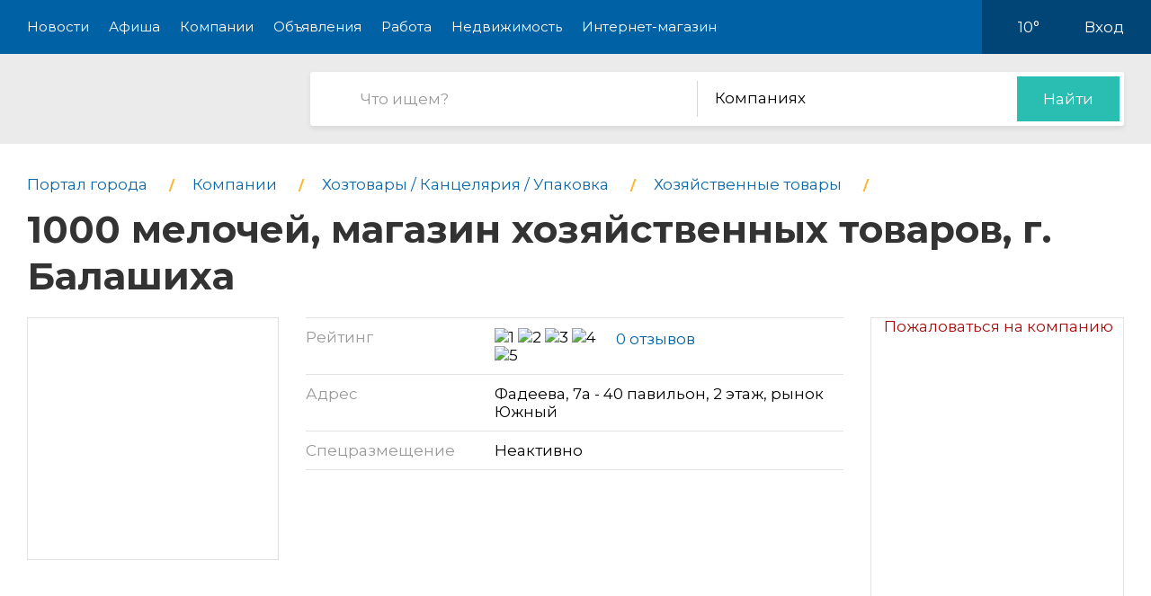

--- FILE ---
content_type: text/html; charset=utf-8
request_url: https://pro-balashiha.ru/company/0287250-1000-meloc-rcmgpzeykr74
body_size: 10802
content:
<!DOCTYPE html>
<html lang="ru">
<head>
    <meta charset="UTF-8">
    <title>1000 мелочей, магазин хозяйственных товаров, г. Балашиха, на Фадееве - компания в Балашихе</title>
    <meta http-equiv="X-UA-Compatible" content="IE=edge">
    <meta name="viewport" content="width=device-width, initial-scale=1, maximum-scale=1">
    <link rel="shortcut icon" href="/favicon.ico" type="image/ico">
    <!-- css style -->
    <style type="text/css">
    .e-tooltip-root {
        overflow: auto;
        z-index: 10002;
        position: fixed;
        top: 0;
        left: 0;
        width: 100%;
        height: 100%;
        padding: 1px 0 80px;
        cursor: pointer;
        display: flex;
        align-items: center;
        justify-content: center;
        pointer-events: none;
        opacity: 0;
        -webkit-transition: opacity 0.3s ease;
        transition: opacity 0.3s ease;
    }
    .e-tooltip-root.active {
        opacity: 1;
    }
    .tooltip-block {
        color: white;
        padding: 1rem;
        background-color: rgba(0, 0, 0, 0.7);
        border-radius: 10px;
    }
    </style>
    <script src="/static/2026/js/utils.js?v=0.1" type="text/javascript"></script>
    
    <link href="/static/new/css/minified.css?v=0.3" type="text/css" rel="stylesheet">
    <!-- jquery -->
    
    <script src="/static/new/js/minified.js?v=0.1" type="text/javascript"></script>
    
    <!-- meta -->
    <meta name="keywords" content="">
    <meta name="description" content="">
    <meta name="viewport" content="user-scalable=no,initial-scale=1,maximum-scale=1" />
    
    
    <link rel="canonical" href="https://pro-balashiha.ru/company/0287250-1000-meloc-rcmgpzeykr74" />
    <meta name="yandex-verification" content="6007128ff50f2b06" />
<meta name="pmail-verification" content="6485cd5c585097318e6118c05643ff76">
    
</head>
<body>

<!-- modal 2019 -->
<div class="modal-black" id="black-box" onclick="Modal.hide();"></div>
<div class="modal-wrapper" id="modal-box">
    <div class="modal-loader" id="modal-loading">
        <div class="an an-medium">
            <div class="an-bt"></div>
            <div class="an-bt"></div>
            <div class="an-bt"></div>
        </div>
        <div class="loader-back"></div>
    </div>

    <div class="modal-body-wrapper" id="modal-body-wrapper">
        <div class="modal-2019-close" onclick="Modal.hide();">
            <span>x</span>
        </div>
        <div class="modal-2019-prepend" id="modal-prepend"></div>
        <div class="modal-2019-bodywrap">
            <div class="modal-2019-title" id="modal-title"></div>
            <div class="modal-2019-post-title"></div>
            <div class="modal-body" id="modal-body"></div>
        </div>
        <div class="modal-2019-postpend" id="modal-postpend"></div>
    </div>
</div>

<!--container-->
<div class="container">
    <!--header-->
    <div class="header">
        <div class="wrp">
            <!--mob_menu_btn-->
            <div class="mob_menu_btn">
                <div class="gam">
                    <span class="first"></span>
                    <span class="second"></span>
                    <span class="third"></span>
                </div>
            </div>
            <!--/mob_menu_btn-->
            <!--menu-->
            <div class="menu">
                <ul class="clrfix">
                    <li><a href="/news/">Новости</a></li>
                    <li><a href="/kino/">Афиша</a></li>
                    <li><a href="/company/">Компании</a></li>
                    <li><a href="/board/">Объявления</a></li>
                    
                    <li><a href="/board/category/0110-rabota">Работа</a></li>
                    <li><a href="/board/category/04-nedvizhimost">Недвижимость</a></li>
                    <li><a href="/shop/">Интернет-магазин</a></li>
                    
                </ul>
            </div>
            <!--/menu-->
            <!--right_col-->
            <div class="right_col">
                
                
                <!--weather-->
                <div class="weather">
                    
                    <a href="/weather"><img src="/static/new/images/weather/partly-cloudy2.png" alt=""></a>
                    <span id="weather-str">10°</span>
                </div>
                <!--/weather-->
                
                <!--login-->
                <div class="login">

                    <a id="user-load-guest" href="/user/login/">Вход</a>
                    <a class="hidden" id="user-load-logged" href="/user/edit/">Профиль</a>

                    
                    
                </div>
                <!--/login-->
            </div>
            <!--/right_col-->
        </div>
    </div>
    <!--/header-->
    <!--search-->
    <div class="search">
        <div class="wrp">
            <!--logo-->
            <div class="logo">
                <a href="//pro-balashiha.ru">
                    <img src="/static/new_logo/13.png" alt="">
                </a>
            </div>
            <!--/logo-->
            <!--search_col-->
            <form action="/search" class="search_col clrfix" id="form-search" method="post">
                <!--s_field-->
                <div class="s_field">
                    <input type="text" id="search" name="search" placeholder="Что ищем?" autocomplete="off"
                            spellcheck="false" value="" onkeyup="Search.suggest();" onchange="Search.suggest();">
                    <ul class="autocomplete" id="search-autocomplete"></ul>
                </div>
                <!--/s_field-->
                <!--r_col-->
                <div class="r_col">
                    <!--categories-->
                    <div class="categories">
                        <!--cat_search-->
                        <select name="search-category" id="cat_search" class="selecter">
                        	
                        	<option value="0">В объявлениях</option>
                        	
                        	<option value="1">Новостях</option>
                        	
                        	<option value="2" selected>Компаниях</option>
                        	
                        	<option value="3">Работе</option>
                        	
                        	<option value="4">Недвижимости</option>
                        	
                        	<option value="5">Интернет магазине</option>
                        	
                            
                        </select>
                        <!--/cat_search-->
                    </div>
                    <!--/categories-->
                    <!--btn_sub-->
                    <div class="btn_sub">
                        <button type="submit">Найти</button>
                    </div>
                    <!--/btn_sub-->
                </div>
                <!--/r_col-->
            </form>
            <!--/search_col-->
        </div>
    </div>
    <!--/search-->

    

     <!--wrapper-->
    <div class="wrapper">
        <!--company_page-->
        <div class="company_page">

        
        <div class="breads">
            <ul class="clrfix" itemscope="" itemtype="https://schema.org/BreadcrumbList">
                
                <li itemprop="itemListElement" itemscope="" itemtype="https://schema.org/ListItem">
                    <a itemprop="item" href="/">
                        <span itemprop="name">Портал города</span>
                    </a>
                    <meta itemprop="position" content="1">
                </li>
                
                <li itemprop="itemListElement" itemscope="" itemtype="https://schema.org/ListItem">
                    <a itemprop="item" href="/company/">
                        <span itemprop="name">Компании</span>
                    </a>
                    <meta itemprop="position" content="2">
                </li>
                
                
                <li itemprop="itemListElement" itemscope="" itemtype="https://schema.org/ListItem">
                    <a itemprop="item" href="/company/category/01079-hoztovaryi--kantselyariya--upakovka">
                        <span itemprop="name">Хозтовары / Канцелярия / Упаковка</span>
                    </a>
                    <meta itemprop="position" content="3">
                </li>
                
                
                <li itemprop="itemListElement" itemscope="" itemtype="https://schema.org/ListItem">
                    <a itemprop="item" href="/company/category/01081-hozyajstvennyie-tovaryi">
                        <span itemprop="name">Хозяйственные товары</span>
                    </a>
                    <meta itemprop="position" content="3">
                </li>
                
                
                <li itemprop="itemListElement" itemscope="" itemtype="https://schema.org/ListItem">
                    <h1 itemprop="name">
                        1000 мелочей, магазин хозяйственных товаров, г. Балашиха
                        
                    </h1>
                    <meta itemprop="position" content="3">
                </li>
            </ul>
        </div>
        <!--/breads-->

        <!--content-->
        <div class="content">
            <!--report_ad-->
            <div class="report_ad">
                <a href="#" onclick="create_feedback();return false;">Пожаловаться на компанию</a>
            </div>
            <!--/report_ad-->
            <!--company_info-->
            <div class="company_info">
                <!--logo_company-->
                <div class="logo_company">
                    
                </div>
                <!--/logo_company-->
                <!--right_col-->
                <div class="right_col">
                    <!--company_list-->
                    <div class="company_list">
                        <ul class="clrfix">
                            <li>
                                <div class="gray">Рейтинг</div>
                                <div class="black">
                                    <div class="rating">
                                        <div class="star" data-number="5" data-score="5"></div>
                                    </div>
                                    <div class="reviews_num"><a href="#reviews">0 отзывов</a></div>
                                </div>
                            </li>
                            
                            
                            <li>
                                <div class="gray">Адрес</div>
                                <div class="black">
                                    Фадеева, 7а - 40 павильон,  2 этаж,  рынок Южный
                                </div>
                            </li>
                            
                            
                            <li>
                                <div class="gray">Спецразмещение</div>
                                <div class="black">
                                    Неактивно
                                    <span class="question" data-tooltip-content="#question"></span>
                                </div>
                                <!--question-->
                                <div id="question">
                                    Компания не имеет преимуществ в рейтинге на нашем сайте.
                                    </div>
                                <!--/question-->
                            </li>
                        </ul>
                    </div>
                    <!--/company_list-->
                </div>
                <!--/right_col-->
            </div>
            <!--/company_info-->

            

            <!--#map-->
            
            
            <div id="map"></div>
            <!--/#map-->

            <!--company_desc-->
            <div class="company_desc">
                
                <p class="main-idea">Данная компания не заполнила описание о себе. Если вам эта компания знакома - оставьте пожалуйста отзыв (<a href="/company/0287250-1000-meloc-rcmgpzeykr74/review#list" class="link white underline">Отзывы о компании</a>), это будет очень полезно для посетителей нашего городского портала.<br><br>Если эта компания принадлежит вам - получите к ней доступ через форму восстановления пароля (в верхнем правом углу - восстановить пароль - указать рабочую почту) или обратитесь в нашу службу поддержки.<br><br>О преимуществах подтвержденной компании можете почитать в разделе "Помощь".</p>
                
            </div>
            <!--/company_desc-->

            

            
            <!--tags-->
            <div class="tags">
                <ul>
                    
                    <li><a href="/company/tag/6814-sredstva-dlya-stirki">Средства для стирки</a></li>
                    
                    <li><a href="/company/tag/6815-detskaya-seriya">Детская серия</a></li>
                    
                    <li><a href="/company/tag/6816-bumazhnyie-polotentsa">Бумажные полотенца</a></li>
                    
                    <li><a href="/company/tag/6819-elektrosushiteli-dlya-ruk">Электросушители для рук</a></li>
                    
                    <li><a href="/company/tag/6820-tualetnaya-bumaga">Туалетная бумага</a></li>
                    
                    <li><a href="/company/tag/6821-skaterti-odnorazovyie">Скатерти одноразовые</a></li>
                    
                    <li><a href="/company/tag/6822-nosovyie-platochki">Носовые платочки</a></li>
                    
                    <li><a href="/company/tag/6823-suhie-kosmeticheskie-salfetki">сухие косметические салфетки</a></li>
                    
                    <li><a href="/company/tag/6824-vlazhnyie-kosmeticheskie-salfetki">Влажные косметические салфетки</a></li>
                    
                    <li><a href="/company/tag/6826-chistyaschie-i-moyuschie-sredstva">Чистящие и моющие средства</a></li>
                    
                    <li><a href="/company/tag/6828-sredstva-dlya-kuhni">Средства для кухни</a></li>
                    
                    <li><a href="/company/tag/6829-stiralnyie-poroshki-i-konditsioneryi">Стиральные порошки и кондиционеры</a></li>
                    
                    <li><a href="/company/tag/6830-sredstva-ot-gryizunov">Средства от грызунов</a></li>
                    
                    <li><a href="/company/tag/6831-meshki-dlya-musora">Мешки для мусора</a></li>
                    
                    <li><a href="/company/tag/6836-dozatoryi-i-kartridzhi-s-zhidkim-myilom">Дозаторы и картриджи с жидким мылом</a></li>
                    
                    <li><a href="/company/tag/6838-myilo-kuskovoe">Мыло кусковое</a></li>
                    
                    <li><a href="/company/tag/6839-dozatoryi-i-kartridzhi-s-zhidkim-myilom">Дозаторы и картриджи с жидким мылом</a></li>
                    
                    <li><a href="/company/tag/6841-komplektyi-dlya-myitya-okon">Комплекты для мытья окон</a></li>
                    
                    <li><a href="/company/tag/6842-tehnicheskie-tkani-i-polotentsa">Технические ткани и полотенца</a></li>
                    
                    <li><a href="/company/tag/6843-gubki">Губки</a></li>
                    
                    <li><a href="/company/tag/6844-hozyajstvennyie-salfetki-i-schetki-dlya-kuhni">Хозяйственные салфетки и щетки для кухни</a></li>
                    
                    <li><a href="/company/tag/6846-perchatki-i-rukavitsyi">Перчатки и рукавицы</a></li>
                    
                    <li><a href="/company/tag/6847-aksessuaryi-dlya-vannyih-komnat">Аксессуары для ванных комнат</a></li>
                    
                    <li><a href="/company/tag/6849-protivoskolzyaschie-profili">Противоскользящие профили</a></li>
                    
                    <li><a href="/company/tag/6850-originalnyie-pridvernyie-kovriki">Оригинальные придверные коврики</a></li>
                    
                    <li><a href="/company/tag/6851-batarejki">Батарейки</a></li>
                    
                    <li><a href="/company/tag/6852-akkumulyatoryi">Аккумуляторы</a></li>
                    
                    <li><a href="/company/tag/6853-zaryadnyie-ustrojstva-dlya-akkumulyatorov">Зарядные устройства для аккумуляторов</a></li>
                    
                    <li><a href="/company/tag/6854-sovki-ulichnyie">Совки уличные</a></li>
                    
                    <li><a href="/company/tag/6856-lopatyi-dlya-grunta">Лопаты для грунта</a></li>
                    
                    <li><a href="/company/tag/6857-metlyi-dlya-ulitsyi">Метлы для улицы</a></li>
                    
                    <li><a href="/company/tag/6858-cherenki">Черенки</a></li>
                    
                    <li><a href="/company/tag/6859-holodnyij-asfalt">Холодный асфальт</a></li>
                    
                    <li><a href="/company/tag/6860-tovaryi-dlya-uborki-snega">Товары для уборки снега</a></li>
                    
                    <li><a href="/company/tag/6861-svetodiodnyie-lampyi">Светодиодные лампы</a></li>
                    
                    <li><a href="/company/tag/6862-lampyi-nakalivaniya">Лампы накаливания</a></li>
                    
                    <li><a href="/company/tag/6863-lyuminestsentnyie-lampyi">Люминесцентные лампы</a></li>
                    
                </ul>
            </div>
            <!--/tags-->
            
        </div>
        <!--/content-->

        <!--sidebar-->
        <div class="sidebar">
            <!--side-->
            <div class="side">
                <!--row-->
                <div class="row">
                    <!--inner-->
                    
<div class="inner">
    <!--side_1-->
    <div class="item side_1">
        <div class="possible-pc-banner"><!-- Yandex.RTB R-A-185524-1 -->
<div id="yandex_rtb_R-A-185524-1"></div>
<script type="text/javascript">
    (function(w, d, n, s, t) {
        w[n] = w[n] || [];
        w[n].push(function() {
            Ya.Context.AdvManager.render({
                blockId: "R-A-185524-1",
                renderTo: "yandex_rtb_R-A-185524-1",
                async: true
            });
        });
        t = d.getElementsByTagName("script")[0];
        s = d.createElement("script");
        s.type = "text/javascript";
        s.src = "//an.yandex.ru/system/context.js";
        s.async = true;
        t.parentNode.insertBefore(s, t);
    })(this, this.document, "yandexContextAsyncCallbacks");
</script></div>
    </div>
    <!--/side_1-->
    <!--side_2-->
    <div class="item side_2">
        <div class="possible-pc-banner"><!-- Yandex.RTB R-A-185524-2 -->
<div id="yandex_rtb_R-A-185524-2"></div>
<script type="text/javascript">
    (function(w, d, n, s, t) {
        w[n] = w[n] || [];
        w[n].push(function() {
            Ya.Context.AdvManager.render({
                blockId: "R-A-185524-2",
                renderTo: "yandex_rtb_R-A-185524-2",
                async: true
            });
        });
        t = d.getElementsByTagName("script")[0];
        s = d.createElement("script");
        s.type = "text/javascript";
        s.src = "//an.yandex.ru/system/context.js";
        s.async = true;
        t.parentNode.insertBefore(s, t);
    })(this, this.document, "yandexContextAsyncCallbacks");
</script></div>
    </div>
    <!--/side_2-->
    <!--side_3-->
    <div class="item side_3">
        <div class="possible-pc-banner"><!-- Yandex.RTB R-A-185524-3 -->
<div id="yandex_rtb_R-A-185524-3"></div>
<script type="text/javascript">
    (function(w, d, n, s, t) {
        w[n] = w[n] || [];
        w[n].push(function() {
            Ya.Context.AdvManager.render({
                blockId: "R-A-185524-3",
                renderTo: "yandex_rtb_R-A-185524-3",
                async: true
            });
        });
        t = d.getElementsByTagName("script")[0];
        s = d.createElement("script");
        s.type = "text/javascript";
        s.src = "//an.yandex.ru/system/context.js";
        s.async = true;
        t.parentNode.insertBefore(s, t);
    })(this, this.document, "yandexContextAsyncCallbacks");
</script></div>
    </div>
    <!--/side_3-->
    <!--side_4-->
    <div class="item side_4">
        <div class="possible-pc-banner"><!-- Yandex.RTB R-A-185524-4 -->
<div id="yandex_rtb_R-A-185524-4"></div>
<script type="text/javascript">
    (function(w, d, n, s, t) {
        w[n] = w[n] || [];
        w[n].push(function() {
            Ya.Context.AdvManager.render({
                blockId: "R-A-185524-4",
                renderTo: "yandex_rtb_R-A-185524-4",
                async: true
            });
        });
        t = d.getElementsByTagName("script")[0];
        s = d.createElement("script");
        s.type = "text/javascript";
        s.src = "//an.yandex.ru/system/context.js";
        s.async = true;
        t.parentNode.insertBefore(s, t);
    })(this, this.document, "yandexContextAsyncCallbacks");
</script></div>
    </div>
    <!--/side_4-->
</div>

                    <!--/inner-->
                </div>
                <!--/row-->
            </div>
            <!--/side-->

        </div>
        <!--/sidebar-->
    </div>
</div>

<!--reviews-->
    <div class="reviews" id="reviews">
        <div class="wrp">
            <!--left_col-->
            <div class="left_col">
                <!--comments-->
                <div class="comments">
                    <div class="title_col"><span id="comment-counter">Отзывов ещё нет</span><a href="#write-comment" class="write-comment-link">написать</a></div>
                    <div id="preload_comments" class="preload-comments" onclick="fetch_new_comments();"></div>
                    <div id="comments_here">
                    
                    
                    </div>
                </div>
                <!--/comments-->
                <!--add_comment-->
                <div class="add_comment">
                    <div class="title_col">А вы что думаете?</div>
                    <div class="form clrfix">
                        <form id="write-comment" action="/comment/company/287250" method="post" q-form="on_comment_create">
                        
                        <!--field-->
                        <div class="field first">
                            <input type="text" name="name" placeholder="Представьтесь, пожалуйта" autocomplete="off"
                                    spellcheck="false">
                        </div>
                        <!--/field-->
                        <!--field-->
                        <div class="field two">
                            <input name="email" type="text" placeholder="Электронная почта" autocomplete="off" spellcheck="false">
                        </div>
                        <!--/field-->
                        
                        <!--text-->
                        <div class="text">
                            <textarea name="body" placeholder="Текст сообщения"></textarea>
                        </div>
                        <!--/text-->
                        <!--rating-->
                        <div class="rating">
                            <div class="title">Ваша оценка</div>
                            <!--rating_star-->
                            <div class="rating_star">
                                <div id="rating"></div>
                                <div id="rating_hint" class="hint"></div>
                            </div>
                            <!--/rating_star-->
                        </div>
                        <!--/rating-->
                        <!--btn_sub-->
                        <div class="btn_sub">
                            <button type="submit">Отправить</button>
                        </div>
                        <!--/btn_sub-->
                        <input type="hidden" id="csrf_token" name="csrf" value="KRGcME460yPLcqtNg8lfi1DdagzbqAJB2ITqsP7z9my2U9th3eBH88Uqo25XagxZ">
                        </form>
                    </div>
                </div>
                <!--/add_comment-->
            </div>
            <!--/left_col-->
            <!--right_col-->
            <div class="right_col">
                <div id="side_3"></div>
            </div>
            <!--/right_col-->
        </div>
    </div>
    <!--/reviews-->


    <!--companies_nearby-->
    <div class="companies_nearby">
        <div class="wrp">
            <div class="title_block">Компании поблизости</div>
            <!--content_companies-->
            <div class="content_companies">
                
                <!--item_company-->
                <div class="item_company">
                    <!--head-->
                    <div class="head">
                        <!--pic-->
                        <div class="pic">
                            
                        </div>
                        <!--/pic-->
                        <!--info-->
                        <div class="info">
                            <!--title-->
                            <div class="title">
                                <a href="//pro-balashiha.ru/company/08418-akatovo">Акатово, ООО, производственно-торговая компания</a>
                            </div>
                            <!--/title-->
                            <!--desc-->
                            <div class="desc">
                                
                            </div>
                            <!--/desc-->
                            <div class="address">Акатово квартал, 52</div>
                        </div>
                        <!--/info-->
                    </div>
                    <!--/head-->
                    <!--bottom-->
                    <div class="bottom">
                        <!--tel-->
                        <div class="tel"></div>
                        <!--/tel-->
                        <!--rating-->
                        <div class="rating">
                            <div class="star" data-number="5" data-score="5"></div>
                        </div>
                        <!--/rating-->
                        
                    </div>
                    <!--/bottom-->
                </div>
                <!--/item_company-->
                
                <!--item_company-->
                <div class="item_company">
                    <!--head-->
                    <div class="head">
                        <!--pic-->
                        <div class="pic">
                            
                        </div>
                        <!--/pic-->
                        <!--info-->
                        <div class="info">
                            <!--title-->
                            <div class="title">
                                <a href="//pro-balashiha.ru/company/022455-bvkarton-2">БВКартон</a>
                            </div>
                            <!--/title-->
                            <!--desc-->
                            <div class="desc">
                                
                            </div>
                            <!--/desc-->
                            <div class="address">Разинское шоссе, 5</div>
                        </div>
                        <!--/info-->
                    </div>
                    <!--/head-->
                    <!--bottom-->
                    <div class="bottom">
                        <!--tel-->
                        <div class="tel"></div>
                        <!--/tel-->
                        <!--rating-->
                        <div class="rating">
                            <div class="star" data-number="5" data-score="5"></div>
                        </div>
                        <!--/rating-->
                        
                    </div>
                    <!--/bottom-->
                </div>
                <!--/item_company-->
                
                <!--item_company-->
                <div class="item_company">
                    <!--head-->
                    <div class="head">
                        <!--pic-->
                        <div class="pic">
                            
                        </div>
                        <!--/pic-->
                        <!--info-->
                        <div class="info">
                            <!--title-->
                            <div class="title">
                                <a href="//pro-balashiha.ru/company/023114-belosnezhka">Белоснежка, магазин бытовой химии</a>
                            </div>
                            <!--/title-->
                            <!--desc-->
                            <div class="desc">
                                
                            </div>
                            <!--/desc-->
                            <div class="address">Комсомольская, 18 - вход с торца</div>
                        </div>
                        <!--/info-->
                    </div>
                    <!--/head-->
                    <!--bottom-->
                    <div class="bottom">
                        <!--tel-->
                        <div class="tel"></div>
                        <!--/tel-->
                        <!--rating-->
                        <div class="rating">
                            <div class="star" data-number="5" data-score="5"></div>
                        </div>
                        <!--/rating-->
                        
                    </div>
                    <!--/bottom-->
                </div>
                <!--/item_company-->
                
                <!--item_company-->
                <div class="item_company">
                    <!--head-->
                    <div class="head">
                        <!--pic-->
                        <div class="pic">
                            
                        </div>
                        <!--/pic-->
                        <!--info-->
                        <div class="info">
                            <!--title-->
                            <div class="title">
                                <a href="//pro-balashiha.ru/company/025836-blisterprom">Блистерпром, ООО, производственная компания</a>
                            </div>
                            <!--/title-->
                            <!--desc-->
                            <div class="desc">
                                
                            </div>
                            <!--/desc-->
                            <div class="address">Щёлковское шоссе, 158</div>
                        </div>
                        <!--/info-->
                    </div>
                    <!--/head-->
                    <!--bottom-->
                    <div class="bottom">
                        <!--tel-->
                        <div class="tel"></div>
                        <!--/tel-->
                        <!--rating-->
                        <div class="rating">
                            <div class="star" data-number="5" data-score="5"></div>
                        </div>
                        <!--/rating-->
                        
                    </div>
                    <!--/bottom-->
                </div>
                <!--/item_company-->
                
                <!--item_company-->
                <div class="item_company">
                    <!--head-->
                    <div class="head">
                        <!--pic-->
                        <div class="pic">
                            
                        </div>
                        <!--/pic-->
                        <!--info-->
                        <div class="info">
                            <!--title-->
                            <div class="title">
                                <a href="//pro-balashiha.ru/company/027429-bukva-16">Буква</a>
                            </div>
                            <!--/title-->
                            <!--desc-->
                            <div class="desc">
                                
                            </div>
                            <!--/desc-->
                            <div class="address">Некрасова, 5 - 1 этаж</div>
                        </div>
                        <!--/info-->
                    </div>
                    <!--/head-->
                    <!--bottom-->
                    <div class="bottom">
                        <!--tel-->
                        <div class="tel"></div>
                        <!--/tel-->
                        <!--rating-->
                        <div class="rating">
                            <div class="star" data-number="5" data-score="5"></div>
                        </div>
                        <!--/rating-->
                        
                    </div>
                    <!--/bottom-->
                </div>
                <!--/item_company-->
                
                <!--item_company-->
                <div class="item_company">
                    <!--head-->
                    <div class="head">
                        <!--pic-->
                        <div class="pic">
                            
                        </div>
                        <!--/pic-->
                        <!--info-->
                        <div class="info">
                            <!--title-->
                            <div class="title">
                                <a href="//pro-balashiha.ru/company/034781-vostok-29">ВОСТОК, ООО, торговая компания</a>
                            </div>
                            <!--/title-->
                            <!--desc-->
                            <div class="desc">
                                
                            </div>
                            <!--/desc-->
                            <div class="address">Энтузиастов шоссе, ст4</div>
                        </div>
                        <!--/info-->
                    </div>
                    <!--/head-->
                    <!--bottom-->
                    <div class="bottom">
                        <!--tel-->
                        <div class="tel"></div>
                        <!--/tel-->
                        <!--rating-->
                        <div class="rating">
                            <div class="star" data-number="5" data-score="5"></div>
                        </div>
                        <!--/rating-->
                        
                    </div>
                    <!--/bottom-->
                </div>
                <!--/item_company-->
                
                <!--item_company-->
                <div class="item_company">
                    <!--head-->
                    <div class="head">
                        <!--pic-->
                        <div class="pic">
                            
                        </div>
                        <!--/pic-->
                        <!--info-->
                        <div class="info">
                            <!--title-->
                            <div class="title">
                                <a href="//pro-balashiha.ru/company/035381-vse-dlya-doma-16">Все для дома, магазин хозтоваров, г. Балашиха</a>
                            </div>
                            <!--/title-->
                            <!--desc-->
                            <div class="desc">
                                
                            </div>
                            <!--/desc-->
                            <div class="address">Фадеева, 1 - цокольный этаж</div>
                        </div>
                        <!--/info-->
                    </div>
                    <!--/head-->
                    <!--bottom-->
                    <div class="bottom">
                        <!--tel-->
                        <div class="tel"></div>
                        <!--/tel-->
                        <!--rating-->
                        <div class="rating">
                            <div class="star" data-number="5" data-score="5"></div>
                        </div>
                        <!--/rating-->
                        
                    </div>
                    <!--/bottom-->
                </div>
                <!--/item_company-->
                
                <!--item_company-->
                <div class="item_company">
                    <!--head-->
                    <div class="head">
                        <!--pic-->
                        <div class="pic">
                            
                        </div>
                        <!--/pic-->
                        <!--info-->
                        <div class="info">
                            <!--title-->
                            <div class="title">
                                <a href="//pro-balashiha.ru/company/035430-vse-dlya-doma-65">Все для дома, магазин, г. Балашиха</a>
                            </div>
                            <!--/title-->
                            <!--desc-->
                            <div class="desc">
                                
                            </div>
                            <!--/desc-->
                            <div class="address">Кольцевая, 5</div>
                        </div>
                        <!--/info-->
                    </div>
                    <!--/head-->
                    <!--bottom-->
                    <div class="bottom">
                        <!--tel-->
                        <div class="tel"></div>
                        <!--/tel-->
                        <!--rating-->
                        <div class="rating">
                            <div class="star" data-number="5" data-score="5"></div>
                        </div>
                        <!--/rating-->
                        
                    </div>
                    <!--/bottom-->
                </div>
                <!--/item_company-->
                
                <!--item_company-->
                <div class="item_company">
                    <!--head-->
                    <div class="head">
                        <!--pic-->
                        <div class="pic">
                            
                        </div>
                        <!--/pic-->
                        <!--info-->
                        <div class="info">
                            <!--title-->
                            <div class="title">
                                <a href="//pro-balashiha.ru/company/040724-globus-7">Глобус, магазин канцелярских товаров, г. Балашиха</a>
                            </div>
                            <!--/title-->
                            <!--desc-->
                            <div class="desc">
                                
                            </div>
                            <!--/desc-->
                            <div class="address">Энтузиастов шоссе, 7 - цокольный этаж,  вход с торца</div>
                        </div>
                        <!--/info-->
                    </div>
                    <!--/head-->
                    <!--bottom-->
                    <div class="bottom">
                        <!--tel-->
                        <div class="tel"></div>
                        <!--/tel-->
                        <!--rating-->
                        <div class="rating">
                            <div class="star" data-number="5" data-score="5"></div>
                        </div>
                        <!--/rating-->
                        
                    </div>
                    <!--/bottom-->
                </div>
                <!--/item_company-->
                
                <!--item_company-->
                <div class="item_company">
                    <!--head-->
                    <div class="head">
                        <!--pic-->
                        <div class="pic">
                            
                        </div>
                        <!--/pic-->
                        <!--info-->
                        <div class="info">
                            <!--title-->
                            <div class="title">
                                <a href="//pro-balashiha.ru/company/057017-eslisej">Еслисей</a>
                            </div>
                            <!--/title-->
                            <!--desc-->
                            <div class="desc">
                                
                            </div>
                            <!--/desc-->
                            <div class="address">Молодёжный бульвар, 8</div>
                        </div>
                        <!--/info-->
                    </div>
                    <!--/head-->
                    <!--bottom-->
                    <div class="bottom">
                        <!--tel-->
                        <div class="tel"></div>
                        <!--/tel-->
                        <!--rating-->
                        <div class="rating">
                            <div class="star" data-number="5" data-score="5"></div>
                        </div>
                        <!--/rating-->
                        
                    </div>
                    <!--/bottom-->
                </div>
                <!--/item_company-->
                

                <!--show_all-->
                <div class="show_all">
                    <a href="#">Показать все (<span></span>)</a>
                </div>
                <!--/show_all-->
            </div>
            <!--/content_companies-->
            <!--right_col-->
            <div class="right_col">
                <div id="side_4"></div>
            </div>
            <!--/right_col-->
        </div>
    </div>
    <!--/companies_nearby-->




    <!--footer-->
    <div class="footer">
        <!--social-->
        <div class="social">
            <div class="wrp">
                <ul class="clrfix">
                    <li class="fb">
                        <a href="#" target="_blank">
                            <span class="icon"></span>
                            
                            <span class="text">Подпишитесь!</span>
                        </a>
                    </li>
                    <li class="vk">
                        <a href="#" target="_blank">
                            <span class="icon"></span>
                            
                            <span class="text">Подпишитесь!</span>
                        </a>
                    </li>
                    <li class="ok">
                        <a href="#" target="_blank">
                            <span class="icon"></span>
                            
                            <span class="text">Подпишитесь!</span>
                        </a>
                    </li>
                    <li class="yt">
                        <a href="#" target="_blank">
                            <span class="icon"></span>
                            <span class="text">Подпишитесь!</span>
                        </a>
                    </li>
                </ul>
            </div>
        </div>
        <!--/social-->

        <!--middle-->
        <div class="middle">
            <div class="wrp">
                <!--links-->
                <div class="links">
                    <ul class="clrfix">
                        
                        <li><a href="/kino/">Афиша</a></li>
                        
                        <li><a href="/company/">Компании</a></li>
                        <li><a href="/board/">Объявления</a></li>
                        <li><a href="/board/category/0110-rabota">Работа</a></li>
                        <li><a href="/board/category/04-nedvizhimost">Недвижимость</a></li>
                        <li><a href="/shop/">Интернет-магазин</a></li>
                        <li><a href="/news/category/22-about">О городе</a></li>
                        <li><a href="/about/">О портале</a></li>
                        <li><a href="/user/create/">Регистрация</a></li>

                        <li><a href="#">Отключение воды</a></li>
                        <li><a href="#">Купели</a></li>
                        <li><a href="#">Балашиха - Москва</a></li>
                    </ul>
                </div>
                <!--/links-->
                <!--subscribe-->
                <div class="subscribe">
                    <div class="title_col">Хотите быть в курсе событий?</div>
                    <!--form-->
                    <div class="form clrfix">
                        <!--field-->
                        <div class="field">
                            <input type="text" id="subscribe" name="subscribe" placeholder="Электронная почта"
                                    autocomplete="off" spellcheck="false">
                        </div>
                        <!--/field-->
                        <!--btn-->
                        <div class="btn">
                            <button type="submit">Подписаться</button>
                        </div>
                        <!--/btn-->
                    </div>
                    <!--/form-->
                </div>
                <!--/subscribe-->
                <!--copyright-->
                <div class="copyright">
                    Если Вам есть, о чем рассказать людям или у Вас есть темы для интересных статей, отправляйте
                    нам на
                    почту <a href="mailto:ve@pr.city">ve@pr.city</a>
                    
                </div>
                <!--/copyright-->
                <!--info-->
                <div class="info clrfix">
                    <!--logo-->
                    <div class="logo">
                        <img src="/static/new_logo/13.png" alt="">
                    </div>
                    <!--/logo-->
                    <!--counters-->
                    <div class="counters">
                        <ul>
                            
                            <noindex>
    <div style="display:none"><!--LiveInternet counter--><script type="text/javascript"><!--
document.write("<a href='http://www.liveinternet.ru/click' "+
"target=_blank><img src='//counter.yadro.ru/hit?t14.11;r"+
escape(document.referrer)+((typeof(screen)=="undefined")?"":
";s"+screen.width+"*"+screen.height+"*"+(screen.colorDepth?
screen.colorDepth:screen.pixelDepth))+";u"+escape(document.URL)+
";"+Math.random()+
"' alt='' title='LiveInternet: показано число просмотров за 24"+
" часа, посетителей за 24 часа и за сегодня' "+
"border='0' width='88' height='31'><\/a>")
//--></script><!--/LiveInternet-->

	</div>

<!-- Yandex.Metrika counter -->
<script type="text/javascript">
(function (d, w, c) {
    (w[c] = w[c] || []).push(function() {
        try {
            w.yaCounter34755160 = new Ya.Metrika({id:34755160,
                    webvisor:true,
                    clickmap:true,
                    trackLinks:true,
                    accurateTrackBounce:true});
        } catch(e) { }
    });

    var n = d.getElementsByTagName("script")[0],
        s = d.createElement("script"),
        f = function () { n.parentNode.insertBefore(s, n); };
    s.type = "text/javascript";
    s.async = true;
    s.src = (d.location.protocol == "https:" ? "https:" : "http:") + "//mc.yandex.ru/metrika/watch.js";

    if (w.opera == "[object Opera]") {
        d.addEventListener("DOMContentLoaded", f, false);
    } else { f(); }
})(document, window, "yandex_metrika_callbacks");
</script>
<noscript><div><img src="//mc.yandex.ru/watch/34755160" style="position:absolute; left:-9999px;" alt="" /></div></noscript>
<!-- /Yandex.Metrika counter -->

<!-- Rating@Mail.ru counter -->
<script type="text/javascript">
var _tmr = window._tmr || (window._tmr = []);
_tmr.push({id: "2846636", type: "pageView", start: (new Date()).getTime()});
(function (d, w, id) {
  if (d.getElementById(id)) return;
  var ts = d.createElement("script"); ts.type = "text/javascript"; ts.async = true; ts.id = id;
  ts.src = (d.location.protocol == "https:" ? "https:" : "http:") + "//top-fwz1.mail.ru/js/code.js";
  var f = function () {var s = d.getElementsByTagName("script")[0]; s.parentNode.insertBefore(ts, s);};
  if (w.opera == "[object Opera]") { d.addEventListener("DOMContentLoaded", f, false); } else { f(); }
})(document, window, "topmailru-code");
</script><noscript><div style="position:absolute;left:-10000px;">
<img src="//top-fwz1.mail.ru/counter?id=2846636;js=na" style="border:0;" height="1" width="1" alt="Рейтинг@Mail.ru" />
</div></noscript>
<!-- //Rating@Mail.ru counter -->


<!-- Rating@Mail.ru logo -->
<a href="http://top.mail.ru/jump?from=2846636">
<img src="//top-fwz1.mail.ru/counter?id=2846636;t=479;l=1" 
style="border:0;" height="31" width="88" alt="Рейтинг@Mail.ru" /></a>
<!-- //Rating@Mail.ru logo -->


<!-- Yandex.Metrika counter -->
<script type="text/javascript" >
    (function (d, w, c) {
        (w[c] = w[c] || []).push(function() {
            try {
                w.yaCounter47878661 = new Ya.Metrika({
                    id:47878661,
                    clickmap:true,
                    trackLinks:true,
                    accurateTrackBounce:true,
                    webvisor:true
                });
            } catch(e) { }
        });

        var n = d.getElementsByTagName("script")[0],
            s = d.createElement("script"),
            f = function () { n.parentNode.insertBefore(s, n); };
        s.type = "text/javascript";
        s.async = true;
        s.src = "https://mc.yandex.ru/metrika/watch.js";

        if (w.opera == "[object Opera]") {
            d.addEventListener("DOMContentLoaded", f, false);
        } else { f(); }
    })(document, window, "yandex_metrika_callbacks");
</script>
<noscript><div><img src="https://mc.yandex.ru/watch/47878661" style="position:absolute; left:-9999px;" alt="" /></div></noscript>
<!-- /Yandex.Metrika counter -->
</noindex>

<meta name="pmail-verification" content="6485cd5c585097318e6118c05643ff76"><a href="http://balashiha.pr.city/" style="margin-left: 3px;"><img src="/static/images/footer_pr_city.png"></a>
                        </ul>
                    </div>
                    <!--/counters-->
                </div>
                <!--/info-->
            </div>
        </div>
        <!--/middle-->

        <!--down-->
        <div class="down">
            <div class="wrp">
                <!--left_col-->
                <div class="left_col">
                    <div class="address">Балашиха, улица Юлиуса Фучика дом 2к5</div>
                    
                    <div class="phone"><a href="tel:8 (968) 793-75-32">8 (968) 793-75-32</a></div>
                    
                </div>
                <!--/left_col-->
                <!--right_col-->
                <div class="right_col">
                    <!--f_link-->
                    <div class="f_link">
                        <ul>
                            <li><a href="/polzovatelskoe-soglashenie">Пользовательское соглашение</a></li>
                            <li><a href="/politika-konfidentsialnosti">Политика конфиденциальности</a></li>
                        </ul>
                    </div>
                    <!--/f_link-->
                </div>
                <!--/right_col-->
            </div>
        </div>
        <!--/down-->
    </div>
    <!--/footer-->

    <div class="menu-overlay"></div>
    <div class="e-tooltip-root" id="e-tooltip-root"></div>
</div>
<!--/container-->
<script>
    var User = {
        id: 0,
        name: 'Гость',
        is_superuser: false,
        'city': 'balashiha',
        'balance': 0,
    };

    xhr('get', '/user/load', function(request) {
        request = json.loads(request);
        if (request.id) {
            User.id = request.id;
            User.name = request.name;
            User.is_superuser = request.is_superuser;
            User.balance = request.balance;
            User.city = city;
            $('#user-load-guest').addClass('hidden');
            $('#user-load-logged').html(User.name).removeClass('hidden');            
            $('.weather img').attr('src', request.weather_icon);
            $('.weather #weather-str').html(request.weather);
            init_truckbanners();
            if (User.is_superuser && request.is_moderator_required) {
                //$('.header .menu ul li:last-child a').attr('onclick', 'admin_modal()').html('Админ');
                var s = document.createElement("script");
                s.type = "text/javascript";
                s.src = "/static/fixella.js";
                $("head").append(s);
            }
        }
    });

    Cart.checkout_url = '/shop/checkout';
    Cart.is_available_url = '/shop/checkability/0';
</script>
<!-- rating@mail.ru counter -->
<script type="text/javascript">
var _tmr = window._tmr || (window._tmr = []);
_tmr.push({id: "3138772", type: "pageView", start: (new Date()).getTime()});
(function (d, w, id) {
if (d.getElementById(id)) return;
var ts = d.createElement("script"); ts.type = "text/javascript"; ts.async = true; ts.id = id;
ts.src = "https://top-fwz1.mail.ru/js/code.js";
var f = function () {var s = d.getElementsByTagName("script")[0]; s.parentNode.insertBefore(ts, s);};
if (w.opera == "[object Opera]") { d.addEventListener("DOMContentLoaded", f, false); } else { f(); }
})(document, window, "topmailru-code");
</script><noscript><div>
<img src="https://top-fwz1.mail.ru/counter?id=3138772;js=na" style="border:0;position:absolute;left:-9999px;" alt="Top.Mail.Ru" />
</div></noscript>
<!-- //rating@mail.ru counter -->

    

    <script type="text/javascript" src="https://api-maps.yandex.ru/2.1/?lang=ru_RU"></script>
    <script>
    var keep_update = false;

    $(document).ready(function () {
        
    });

    setInterval(function() {
        var last_id = $('.item_comment:first-child').attr('id') || 0;
        var data = {
            'model': 'company',
            'id': 287250,
            'last_id': last_id
        };
        if (keep_update)
        xhr('post', '/comment/check', function(request) {
            request = json.loads(request);
            if (!request.success) {
                //alert('Ошибка.');
            } else {
                if (request.remove_last_id) {
                    $('.item_comment#'+last_id).remove();
                }
                if (request.count > 0) {
                    var word = declOfNum(request.count, ['новый', 'новых', 'новых']);
                    var word2 = declOfNum(request.count, ['комментарий', 'комментария', 'комментариев']);
                    $('#preload_comments').addClass('active').html('Пользователи написали '+ request.count +' '+ word +' '+ word2 +'. Показать?');
                    var old_num = $('.item_comment').length;
                    var sum = old_num + request.count;
                    word = declOfNum(sum, ['отзыв', 'отзыва', 'отзывов']);
                    $('#comment-counter').html(sum + ' ' + word);
                }
                //that.parent.delete();
                //that.remove();
            }
        }, data);
    }, 2000);

    function fetch_new_comments() {
        keep_update = false;
        $('#preload_comments').html('Загружаю..');

        var last_id = $('.item_comment:first-child').attr('id') || 0;
        var data = {
            'model': 'company',
            'id': 287250,
            'last_id': last_id
        };
        xhr('post', '/comment/fetch', function(request) {
            request = json.loads(request);
            if (!request.success) {
                alert('Ошибка.');
            } else {
                $('#comments_here').prepend(request.html);
                $('#preload_comments').html('').removeClass('active');
            }
        }, data);
        keep_update = true;
    }

    function on_comment_create(request) {
            request = json.loads(request);
            $('#comments_here').prepend(request.html);
            $('[q-form="on_comment_create"]')[0].reset();
            var el = $('#comments_here .item_comment:first-child');
            el.addClass('new');
            comment_rating_render(el.find('.star')[0]);
            setTimeout(function() {
                $('#comments_here .item_comment:first-child').removeClass('new');
            }, 1500);
            scrollTo(getCoords(el[0]).top - 60, 1500*0.5);
        }

    window.addEventListener('beforeunload', function(event) {
        keep_update = false;
      });

let jaMaps = [];
let Jaminit = function (at, points) {
    let jaMap = new ymaps.Map(at, {
            center: [points[0].x, points[0].y],
            zoom: 11,
            controls: []
        });
    for (let n of points) {
      let myPlacemark = new ymaps.Placemark([n.x, n.y], { content: n.name, balloonContent: n.name,
      hideIconOnBalloonOpen: true});
      jaMap.geoObjects.add(myPlacemark);
    }
    jaMaps.push(jaMap);
}
ymaps.ready(function(){
  
  Jaminit('map', [{name: '1000 мелочей, магазин хозяйственных товаров, г. Балашиха', y: 37.973286, x: 55.7948531}]);
  
});
</script>


</body>
</html>